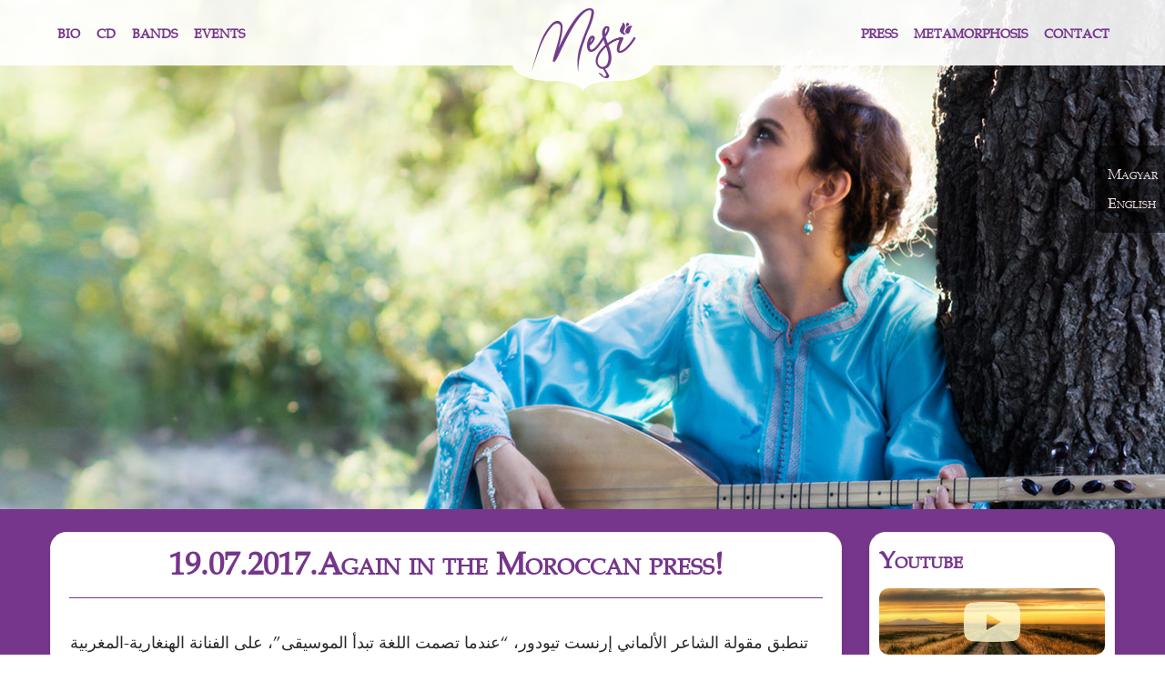

--- FILE ---
content_type: text/html; charset=UTF-8
request_url: https://guessousmajdamaria.hu/en/2017-07-19-ujra-marokkoi-sajtoban/
body_size: 14713
content:
<!doctype html>
<html lang="en-US" class="no-js">
	<head><meta charset="UTF-8"><script>if(navigator.userAgent.match(/MSIE|Internet Explorer/i)||navigator.userAgent.match(/Trident\/7\..*?rv:11/i)){var href=document.location.href;if(!href.match(/[?&]nowprocket/)){if(href.indexOf("?")==-1){if(href.indexOf("#")==-1){document.location.href=href+"?nowprocket=1"}else{document.location.href=href.replace("#","?nowprocket=1#")}}else{if(href.indexOf("#")==-1){document.location.href=href+"&nowprocket=1"}else{document.location.href=href.replace("#","&nowprocket=1#")}}}}</script><script>(()=>{class RocketLazyLoadScripts{constructor(){this.v="2.0.4",this.userEvents=["keydown","keyup","mousedown","mouseup","mousemove","mouseover","mouseout","touchmove","touchstart","touchend","touchcancel","wheel","click","dblclick","input"],this.attributeEvents=["onblur","onclick","oncontextmenu","ondblclick","onfocus","onmousedown","onmouseenter","onmouseleave","onmousemove","onmouseout","onmouseover","onmouseup","onmousewheel","onscroll","onsubmit"]}async t(){this.i(),this.o(),/iP(ad|hone)/.test(navigator.userAgent)&&this.h(),this.u(),this.l(this),this.m(),this.k(this),this.p(this),this._(),await Promise.all([this.R(),this.L()]),this.lastBreath=Date.now(),this.S(this),this.P(),this.D(),this.O(),this.M(),await this.C(this.delayedScripts.normal),await this.C(this.delayedScripts.defer),await this.C(this.delayedScripts.async),await this.T(),await this.F(),await this.j(),await this.A(),window.dispatchEvent(new Event("rocket-allScriptsLoaded")),this.everythingLoaded=!0,this.lastTouchEnd&&await new Promise(t=>setTimeout(t,500-Date.now()+this.lastTouchEnd)),this.I(),this.H(),this.U(),this.W()}i(){this.CSPIssue=sessionStorage.getItem("rocketCSPIssue"),document.addEventListener("securitypolicyviolation",t=>{this.CSPIssue||"script-src-elem"!==t.violatedDirective||"data"!==t.blockedURI||(this.CSPIssue=!0,sessionStorage.setItem("rocketCSPIssue",!0))},{isRocket:!0})}o(){window.addEventListener("pageshow",t=>{this.persisted=t.persisted,this.realWindowLoadedFired=!0},{isRocket:!0}),window.addEventListener("pagehide",()=>{this.onFirstUserAction=null},{isRocket:!0})}h(){let t;function e(e){t=e}window.addEventListener("touchstart",e,{isRocket:!0}),window.addEventListener("touchend",function i(o){o.changedTouches[0]&&t.changedTouches[0]&&Math.abs(o.changedTouches[0].pageX-t.changedTouches[0].pageX)<10&&Math.abs(o.changedTouches[0].pageY-t.changedTouches[0].pageY)<10&&o.timeStamp-t.timeStamp<200&&(window.removeEventListener("touchstart",e,{isRocket:!0}),window.removeEventListener("touchend",i,{isRocket:!0}),"INPUT"===o.target.tagName&&"text"===o.target.type||(o.target.dispatchEvent(new TouchEvent("touchend",{target:o.target,bubbles:!0})),o.target.dispatchEvent(new MouseEvent("mouseover",{target:o.target,bubbles:!0})),o.target.dispatchEvent(new PointerEvent("click",{target:o.target,bubbles:!0,cancelable:!0,detail:1,clientX:o.changedTouches[0].clientX,clientY:o.changedTouches[0].clientY})),event.preventDefault()))},{isRocket:!0})}q(t){this.userActionTriggered||("mousemove"!==t.type||this.firstMousemoveIgnored?"keyup"===t.type||"mouseover"===t.type||"mouseout"===t.type||(this.userActionTriggered=!0,this.onFirstUserAction&&this.onFirstUserAction()):this.firstMousemoveIgnored=!0),"click"===t.type&&t.preventDefault(),t.stopPropagation(),t.stopImmediatePropagation(),"touchstart"===this.lastEvent&&"touchend"===t.type&&(this.lastTouchEnd=Date.now()),"click"===t.type&&(this.lastTouchEnd=0),this.lastEvent=t.type,t.composedPath&&t.composedPath()[0].getRootNode()instanceof ShadowRoot&&(t.rocketTarget=t.composedPath()[0]),this.savedUserEvents.push(t)}u(){this.savedUserEvents=[],this.userEventHandler=this.q.bind(this),this.userEvents.forEach(t=>window.addEventListener(t,this.userEventHandler,{passive:!1,isRocket:!0})),document.addEventListener("visibilitychange",this.userEventHandler,{isRocket:!0})}U(){this.userEvents.forEach(t=>window.removeEventListener(t,this.userEventHandler,{passive:!1,isRocket:!0})),document.removeEventListener("visibilitychange",this.userEventHandler,{isRocket:!0}),this.savedUserEvents.forEach(t=>{(t.rocketTarget||t.target).dispatchEvent(new window[t.constructor.name](t.type,t))})}m(){const t="return false",e=Array.from(this.attributeEvents,t=>"data-rocket-"+t),i="["+this.attributeEvents.join("],[")+"]",o="[data-rocket-"+this.attributeEvents.join("],[data-rocket-")+"]",s=(e,i,o)=>{o&&o!==t&&(e.setAttribute("data-rocket-"+i,o),e["rocket"+i]=new Function("event",o),e.setAttribute(i,t))};new MutationObserver(t=>{for(const n of t)"attributes"===n.type&&(n.attributeName.startsWith("data-rocket-")||this.everythingLoaded?n.attributeName.startsWith("data-rocket-")&&this.everythingLoaded&&this.N(n.target,n.attributeName.substring(12)):s(n.target,n.attributeName,n.target.getAttribute(n.attributeName))),"childList"===n.type&&n.addedNodes.forEach(t=>{if(t.nodeType===Node.ELEMENT_NODE)if(this.everythingLoaded)for(const i of[t,...t.querySelectorAll(o)])for(const t of i.getAttributeNames())e.includes(t)&&this.N(i,t.substring(12));else for(const e of[t,...t.querySelectorAll(i)])for(const t of e.getAttributeNames())this.attributeEvents.includes(t)&&s(e,t,e.getAttribute(t))})}).observe(document,{subtree:!0,childList:!0,attributeFilter:[...this.attributeEvents,...e]})}I(){this.attributeEvents.forEach(t=>{document.querySelectorAll("[data-rocket-"+t+"]").forEach(e=>{this.N(e,t)})})}N(t,e){const i=t.getAttribute("data-rocket-"+e);i&&(t.setAttribute(e,i),t.removeAttribute("data-rocket-"+e))}k(t){Object.defineProperty(HTMLElement.prototype,"onclick",{get(){return this.rocketonclick||null},set(e){this.rocketonclick=e,this.setAttribute(t.everythingLoaded?"onclick":"data-rocket-onclick","this.rocketonclick(event)")}})}S(t){function e(e,i){let o=e[i];e[i]=null,Object.defineProperty(e,i,{get:()=>o,set(s){t.everythingLoaded?o=s:e["rocket"+i]=o=s}})}e(document,"onreadystatechange"),e(window,"onload"),e(window,"onpageshow");try{Object.defineProperty(document,"readyState",{get:()=>t.rocketReadyState,set(e){t.rocketReadyState=e},configurable:!0}),document.readyState="loading"}catch(t){console.log("WPRocket DJE readyState conflict, bypassing")}}l(t){this.originalAddEventListener=EventTarget.prototype.addEventListener,this.originalRemoveEventListener=EventTarget.prototype.removeEventListener,this.savedEventListeners=[],EventTarget.prototype.addEventListener=function(e,i,o){o&&o.isRocket||!t.B(e,this)&&!t.userEvents.includes(e)||t.B(e,this)&&!t.userActionTriggered||e.startsWith("rocket-")||t.everythingLoaded?t.originalAddEventListener.call(this,e,i,o):(t.savedEventListeners.push({target:this,remove:!1,type:e,func:i,options:o}),"mouseenter"!==e&&"mouseleave"!==e||t.originalAddEventListener.call(this,e,t.savedUserEvents.push,o))},EventTarget.prototype.removeEventListener=function(e,i,o){o&&o.isRocket||!t.B(e,this)&&!t.userEvents.includes(e)||t.B(e,this)&&!t.userActionTriggered||e.startsWith("rocket-")||t.everythingLoaded?t.originalRemoveEventListener.call(this,e,i,o):t.savedEventListeners.push({target:this,remove:!0,type:e,func:i,options:o})}}J(t,e){this.savedEventListeners=this.savedEventListeners.filter(i=>{let o=i.type,s=i.target||window;return e!==o||t!==s||(this.B(o,s)&&(i.type="rocket-"+o),this.$(i),!1)})}H(){EventTarget.prototype.addEventListener=this.originalAddEventListener,EventTarget.prototype.removeEventListener=this.originalRemoveEventListener,this.savedEventListeners.forEach(t=>this.$(t))}$(t){t.remove?this.originalRemoveEventListener.call(t.target,t.type,t.func,t.options):this.originalAddEventListener.call(t.target,t.type,t.func,t.options)}p(t){let e;function i(e){return t.everythingLoaded?e:e.split(" ").map(t=>"load"===t||t.startsWith("load.")?"rocket-jquery-load":t).join(" ")}function o(o){function s(e){const s=o.fn[e];o.fn[e]=o.fn.init.prototype[e]=function(){return this[0]===window&&t.userActionTriggered&&("string"==typeof arguments[0]||arguments[0]instanceof String?arguments[0]=i(arguments[0]):"object"==typeof arguments[0]&&Object.keys(arguments[0]).forEach(t=>{const e=arguments[0][t];delete arguments[0][t],arguments[0][i(t)]=e})),s.apply(this,arguments),this}}if(o&&o.fn&&!t.allJQueries.includes(o)){const e={DOMContentLoaded:[],"rocket-DOMContentLoaded":[]};for(const t in e)document.addEventListener(t,()=>{e[t].forEach(t=>t())},{isRocket:!0});o.fn.ready=o.fn.init.prototype.ready=function(i){function s(){parseInt(o.fn.jquery)>2?setTimeout(()=>i.bind(document)(o)):i.bind(document)(o)}return"function"==typeof i&&(t.realDomReadyFired?!t.userActionTriggered||t.fauxDomReadyFired?s():e["rocket-DOMContentLoaded"].push(s):e.DOMContentLoaded.push(s)),o([])},s("on"),s("one"),s("off"),t.allJQueries.push(o)}e=o}t.allJQueries=[],o(window.jQuery),Object.defineProperty(window,"jQuery",{get:()=>e,set(t){o(t)}})}P(){const t=new Map;document.write=document.writeln=function(e){const i=document.currentScript,o=document.createRange(),s=i.parentElement;let n=t.get(i);void 0===n&&(n=i.nextSibling,t.set(i,n));const c=document.createDocumentFragment();o.setStart(c,0),c.appendChild(o.createContextualFragment(e)),s.insertBefore(c,n)}}async R(){return new Promise(t=>{this.userActionTriggered?t():this.onFirstUserAction=t})}async L(){return new Promise(t=>{document.addEventListener("DOMContentLoaded",()=>{this.realDomReadyFired=!0,t()},{isRocket:!0})})}async j(){return this.realWindowLoadedFired?Promise.resolve():new Promise(t=>{window.addEventListener("load",t,{isRocket:!0})})}M(){this.pendingScripts=[];this.scriptsMutationObserver=new MutationObserver(t=>{for(const e of t)e.addedNodes.forEach(t=>{"SCRIPT"!==t.tagName||t.noModule||t.isWPRocket||this.pendingScripts.push({script:t,promise:new Promise(e=>{const i=()=>{const i=this.pendingScripts.findIndex(e=>e.script===t);i>=0&&this.pendingScripts.splice(i,1),e()};t.addEventListener("load",i,{isRocket:!0}),t.addEventListener("error",i,{isRocket:!0}),setTimeout(i,1e3)})})})}),this.scriptsMutationObserver.observe(document,{childList:!0,subtree:!0})}async F(){await this.X(),this.pendingScripts.length?(await this.pendingScripts[0].promise,await this.F()):this.scriptsMutationObserver.disconnect()}D(){this.delayedScripts={normal:[],async:[],defer:[]},document.querySelectorAll("script[type$=rocketlazyloadscript]").forEach(t=>{t.hasAttribute("data-rocket-src")?t.hasAttribute("async")&&!1!==t.async?this.delayedScripts.async.push(t):t.hasAttribute("defer")&&!1!==t.defer||"module"===t.getAttribute("data-rocket-type")?this.delayedScripts.defer.push(t):this.delayedScripts.normal.push(t):this.delayedScripts.normal.push(t)})}async _(){await this.L();let t=[];document.querySelectorAll("script[type$=rocketlazyloadscript][data-rocket-src]").forEach(e=>{let i=e.getAttribute("data-rocket-src");if(i&&!i.startsWith("data:")){i.startsWith("//")&&(i=location.protocol+i);try{const o=new URL(i).origin;o!==location.origin&&t.push({src:o,crossOrigin:e.crossOrigin||"module"===e.getAttribute("data-rocket-type")})}catch(t){}}}),t=[...new Map(t.map(t=>[JSON.stringify(t),t])).values()],this.Y(t,"preconnect")}async G(t){if(await this.K(),!0!==t.noModule||!("noModule"in HTMLScriptElement.prototype))return new Promise(e=>{let i;function o(){(i||t).setAttribute("data-rocket-status","executed"),e()}try{if(navigator.userAgent.includes("Firefox/")||""===navigator.vendor||this.CSPIssue)i=document.createElement("script"),[...t.attributes].forEach(t=>{let e=t.nodeName;"type"!==e&&("data-rocket-type"===e&&(e="type"),"data-rocket-src"===e&&(e="src"),i.setAttribute(e,t.nodeValue))}),t.text&&(i.text=t.text),t.nonce&&(i.nonce=t.nonce),i.hasAttribute("src")?(i.addEventListener("load",o,{isRocket:!0}),i.addEventListener("error",()=>{i.setAttribute("data-rocket-status","failed-network"),e()},{isRocket:!0}),setTimeout(()=>{i.isConnected||e()},1)):(i.text=t.text,o()),i.isWPRocket=!0,t.parentNode.replaceChild(i,t);else{const i=t.getAttribute("data-rocket-type"),s=t.getAttribute("data-rocket-src");i?(t.type=i,t.removeAttribute("data-rocket-type")):t.removeAttribute("type"),t.addEventListener("load",o,{isRocket:!0}),t.addEventListener("error",i=>{this.CSPIssue&&i.target.src.startsWith("data:")?(console.log("WPRocket: CSP fallback activated"),t.removeAttribute("src"),this.G(t).then(e)):(t.setAttribute("data-rocket-status","failed-network"),e())},{isRocket:!0}),s?(t.fetchPriority="high",t.removeAttribute("data-rocket-src"),t.src=s):t.src="data:text/javascript;base64,"+window.btoa(unescape(encodeURIComponent(t.text)))}}catch(i){t.setAttribute("data-rocket-status","failed-transform"),e()}});t.setAttribute("data-rocket-status","skipped")}async C(t){const e=t.shift();return e?(e.isConnected&&await this.G(e),this.C(t)):Promise.resolve()}O(){this.Y([...this.delayedScripts.normal,...this.delayedScripts.defer,...this.delayedScripts.async],"preload")}Y(t,e){this.trash=this.trash||[];let i=!0;var o=document.createDocumentFragment();t.forEach(t=>{const s=t.getAttribute&&t.getAttribute("data-rocket-src")||t.src;if(s&&!s.startsWith("data:")){const n=document.createElement("link");n.href=s,n.rel=e,"preconnect"!==e&&(n.as="script",n.fetchPriority=i?"high":"low"),t.getAttribute&&"module"===t.getAttribute("data-rocket-type")&&(n.crossOrigin=!0),t.crossOrigin&&(n.crossOrigin=t.crossOrigin),t.integrity&&(n.integrity=t.integrity),t.nonce&&(n.nonce=t.nonce),o.appendChild(n),this.trash.push(n),i=!1}}),document.head.appendChild(o)}W(){this.trash.forEach(t=>t.remove())}async T(){try{document.readyState="interactive"}catch(t){}this.fauxDomReadyFired=!0;try{await this.K(),this.J(document,"readystatechange"),document.dispatchEvent(new Event("rocket-readystatechange")),await this.K(),document.rocketonreadystatechange&&document.rocketonreadystatechange(),await this.K(),this.J(document,"DOMContentLoaded"),document.dispatchEvent(new Event("rocket-DOMContentLoaded")),await this.K(),this.J(window,"DOMContentLoaded"),window.dispatchEvent(new Event("rocket-DOMContentLoaded"))}catch(t){console.error(t)}}async A(){try{document.readyState="complete"}catch(t){}try{await this.K(),this.J(document,"readystatechange"),document.dispatchEvent(new Event("rocket-readystatechange")),await this.K(),document.rocketonreadystatechange&&document.rocketonreadystatechange(),await this.K(),this.J(window,"load"),window.dispatchEvent(new Event("rocket-load")),await this.K(),window.rocketonload&&window.rocketonload(),await this.K(),this.allJQueries.forEach(t=>t(window).trigger("rocket-jquery-load")),await this.K(),this.J(window,"pageshow");const t=new Event("rocket-pageshow");t.persisted=this.persisted,window.dispatchEvent(t),await this.K(),window.rocketonpageshow&&window.rocketonpageshow({persisted:this.persisted})}catch(t){console.error(t)}}async K(){Date.now()-this.lastBreath>45&&(await this.X(),this.lastBreath=Date.now())}async X(){return document.hidden?new Promise(t=>setTimeout(t)):new Promise(t=>requestAnimationFrame(t))}B(t,e){return e===document&&"readystatechange"===t||(e===document&&"DOMContentLoaded"===t||(e===window&&"DOMContentLoaded"===t||(e===window&&"load"===t||e===window&&"pageshow"===t)))}static run(){(new RocketLazyLoadScripts).t()}}RocketLazyLoadScripts.run()})();</script>
		
		

		<link href="//www.google-analytics.com" rel="dns-prefetch">
        <link href="https://guessousmajdamaria.hu/wp-content/themes/guessousmajdamaria/img/icons/favicon.ico" rel="shortcut icon">
        <link href="https://guessousmajdamaria.hu/wp-content/themes/guessousmajdamaria/img/icons/touch.png" rel="apple-touch-icon-precomposed">

		<meta http-equiv="X-UA-Compatible" content="IE=edge,chrome=1">
		<meta name="viewport" content="width=device-width,initial-scale=1.0">
		
		<meta name='robots' content='index, follow, max-image-preview:large, max-snippet:-1, max-video-preview:-1' />

	<!-- This site is optimized with the Yoast SEO Premium plugin v26.9 (Yoast SEO v26.9) - https://yoast.com/product/yoast-seo-premium-wordpress/ -->
	<title>19.07.2017.Again in the Moroccan press! - Guessous Majda Mária</title>
	<link rel="canonical" href="https://guessousmajdamaria.hu/2017-07-19-ujra-marokkoi-sajtoban/" />
	<meta property="og:locale" content="en_US" />
	<meta property="og:type" content="article" />
	<meta property="og:title" content="[:hu]2017.07.19.Újra a marokkói sajtóban![:en]19.07.2017.Again in the Moroccan press![:] - Guessous Majda Mária" />
	<meta property="og:description" content="تنطبق مقولة الشاعر الألماني إرنست تيودور، “عندما تصمت اللغة تبدأ الموسيقى”، على الفنانة الهنغارية-المغربية مجدة مرية جسوس .." />
	<meta property="og:url" content="https://guessousmajdamaria.hu/2017-07-19-ujra-marokkoi-sajtoban/" />
	<meta property="og:site_name" content="Guessous Majda Mária" />
	<meta property="article:published_time" content="2017-08-02T21:08:17+00:00" />
	<meta name="author" content="tolvajsanyi" />
	<meta name="twitter:card" content="summary_large_image" />
	<meta name="twitter:label1" content="Written by" />
	<meta name="twitter:data1" content="tolvajsanyi" />
	<meta name="twitter:label2" content="Est. reading time" />
	<meta name="twitter:data2" content="1 minute" />
	<script type="application/ld+json" class="yoast-schema-graph">{"@context":"https://schema.org","@graph":[{"@type":"Article","@id":"https://guessousmajdamaria.hu/2017-07-19-ujra-marokkoi-sajtoban/#article","isPartOf":{"@id":"https://guessousmajdamaria.hu/2017-07-19-ujra-marokkoi-sajtoban/"},"author":{"name":"tolvajsanyi","@id":"https://guessousmajdamaria.hu/#/schema/person/e6ed8f955442e9be1f7e8c0e3918a466"},"headline":"19.07.2017.Again in the Moroccan press!","datePublished":"2017-08-02T21:08:17+00:00","mainEntityOfPage":{"@id":"https://guessousmajdamaria.hu/2017-07-19-ujra-marokkoi-sajtoban/"},"wordCount":177,"commentCount":0,"articleSection":["Egyéb kategória"],"inLanguage":"en-US"},{"@type":"WebPage","@id":"https://guessousmajdamaria.hu/2017-07-19-ujra-marokkoi-sajtoban/","url":"https://guessousmajdamaria.hu/2017-07-19-ujra-marokkoi-sajtoban/","name":"[:hu]2017.07.19.Újra a marokkói sajtóban![:en]19.07.2017.Again in the Moroccan press![:] - Guessous Majda Mária","isPartOf":{"@id":"https://guessousmajdamaria.hu/#website"},"datePublished":"2017-08-02T21:08:17+00:00","author":{"@id":"https://guessousmajdamaria.hu/#/schema/person/e6ed8f955442e9be1f7e8c0e3918a466"},"inLanguage":"en-US","potentialAction":[{"@type":"ReadAction","target":["https://guessousmajdamaria.hu/2017-07-19-ujra-marokkoi-sajtoban/"]}]},{"@type":"WebSite","@id":"https://guessousmajdamaria.hu/#website","url":"https://guessousmajdamaria.hu/","name":"Guessous Majda Mária","description":"Egy újabb WordPress honlap","potentialAction":[{"@type":"SearchAction","target":{"@type":"EntryPoint","urlTemplate":"https://guessousmajdamaria.hu/?s={search_term_string}"},"query-input":{"@type":"PropertyValueSpecification","valueRequired":true,"valueName":"search_term_string"}}],"inLanguage":"en-US"},{"@type":"Person","@id":"https://guessousmajdamaria.hu/#/schema/person/e6ed8f955442e9be1f7e8c0e3918a466","name":"tolvajsanyi","image":{"@type":"ImageObject","inLanguage":"en-US","@id":"https://guessousmajdamaria.hu/#/schema/person/image/","url":"https://secure.gravatar.com/avatar/608668e609739e0a046b56f752aceac39fae86b2586815443bcf44b688b9d524?s=96&d=mm&r=g","contentUrl":"https://secure.gravatar.com/avatar/608668e609739e0a046b56f752aceac39fae86b2586815443bcf44b688b9d524?s=96&d=mm&r=g","caption":"tolvajsanyi"},"sameAs":["https://guessousmajdamaria.hu"]}]}</script>
	<!-- / Yoast SEO Premium plugin. -->



<link rel="alternate" title="oEmbed (JSON)" type="application/json+oembed" href="https://guessousmajdamaria.hu/en/wp-json/oembed/1.0/embed?url=https%3A%2F%2Fguessousmajdamaria.hu%2Fen%2F2017-07-19-ujra-marokkoi-sajtoban%2F" />
<link rel="alternate" title="oEmbed (XML)" type="text/xml+oembed" href="https://guessousmajdamaria.hu/en/wp-json/oembed/1.0/embed?url=https%3A%2F%2Fguessousmajdamaria.hu%2Fen%2F2017-07-19-ujra-marokkoi-sajtoban%2F&#038;format=xml" />
<style id='wp-img-auto-sizes-contain-inline-css' type='text/css'>
img:is([sizes=auto i],[sizes^="auto," i]){contain-intrinsic-size:3000px 1500px}
/*# sourceURL=wp-img-auto-sizes-contain-inline-css */
</style>
<style id='wp-emoji-styles-inline-css' type='text/css'>

	img.wp-smiley, img.emoji {
		display: inline !important;
		border: none !important;
		box-shadow: none !important;
		height: 1em !important;
		width: 1em !important;
		margin: 0 0.07em !important;
		vertical-align: -0.1em !important;
		background: none !important;
		padding: 0 !important;
	}
/*# sourceURL=wp-emoji-styles-inline-css */
</style>
<style id='wp-block-library-inline-css' type='text/css'>
:root{--wp-block-synced-color:#7a00df;--wp-block-synced-color--rgb:122,0,223;--wp-bound-block-color:var(--wp-block-synced-color);--wp-editor-canvas-background:#ddd;--wp-admin-theme-color:#007cba;--wp-admin-theme-color--rgb:0,124,186;--wp-admin-theme-color-darker-10:#006ba1;--wp-admin-theme-color-darker-10--rgb:0,107,160.5;--wp-admin-theme-color-darker-20:#005a87;--wp-admin-theme-color-darker-20--rgb:0,90,135;--wp-admin-border-width-focus:2px}@media (min-resolution:192dpi){:root{--wp-admin-border-width-focus:1.5px}}.wp-element-button{cursor:pointer}:root .has-very-light-gray-background-color{background-color:#eee}:root .has-very-dark-gray-background-color{background-color:#313131}:root .has-very-light-gray-color{color:#eee}:root .has-very-dark-gray-color{color:#313131}:root .has-vivid-green-cyan-to-vivid-cyan-blue-gradient-background{background:linear-gradient(135deg,#00d084,#0693e3)}:root .has-purple-crush-gradient-background{background:linear-gradient(135deg,#34e2e4,#4721fb 50%,#ab1dfe)}:root .has-hazy-dawn-gradient-background{background:linear-gradient(135deg,#faaca8,#dad0ec)}:root .has-subdued-olive-gradient-background{background:linear-gradient(135deg,#fafae1,#67a671)}:root .has-atomic-cream-gradient-background{background:linear-gradient(135deg,#fdd79a,#004a59)}:root .has-nightshade-gradient-background{background:linear-gradient(135deg,#330968,#31cdcf)}:root .has-midnight-gradient-background{background:linear-gradient(135deg,#020381,#2874fc)}:root{--wp--preset--font-size--normal:16px;--wp--preset--font-size--huge:42px}.has-regular-font-size{font-size:1em}.has-larger-font-size{font-size:2.625em}.has-normal-font-size{font-size:var(--wp--preset--font-size--normal)}.has-huge-font-size{font-size:var(--wp--preset--font-size--huge)}.has-text-align-center{text-align:center}.has-text-align-left{text-align:left}.has-text-align-right{text-align:right}.has-fit-text{white-space:nowrap!important}#end-resizable-editor-section{display:none}.aligncenter{clear:both}.items-justified-left{justify-content:flex-start}.items-justified-center{justify-content:center}.items-justified-right{justify-content:flex-end}.items-justified-space-between{justify-content:space-between}.screen-reader-text{border:0;clip-path:inset(50%);height:1px;margin:-1px;overflow:hidden;padding:0;position:absolute;width:1px;word-wrap:normal!important}.screen-reader-text:focus{background-color:#ddd;clip-path:none;color:#444;display:block;font-size:1em;height:auto;left:5px;line-height:normal;padding:15px 23px 14px;text-decoration:none;top:5px;width:auto;z-index:100000}html :where(.has-border-color){border-style:solid}html :where([style*=border-top-color]){border-top-style:solid}html :where([style*=border-right-color]){border-right-style:solid}html :where([style*=border-bottom-color]){border-bottom-style:solid}html :where([style*=border-left-color]){border-left-style:solid}html :where([style*=border-width]){border-style:solid}html :where([style*=border-top-width]){border-top-style:solid}html :where([style*=border-right-width]){border-right-style:solid}html :where([style*=border-bottom-width]){border-bottom-style:solid}html :where([style*=border-left-width]){border-left-style:solid}html :where(img[class*=wp-image-]){height:auto;max-width:100%}:where(figure){margin:0 0 1em}html :where(.is-position-sticky){--wp-admin--admin-bar--position-offset:var(--wp-admin--admin-bar--height,0px)}@media screen and (max-width:600px){html :where(.is-position-sticky){--wp-admin--admin-bar--position-offset:0px}}
/*wp_block_styles_on_demand_placeholder:698239f8d2c14*/
/*# sourceURL=wp-block-library-inline-css */
</style>
<style id='classic-theme-styles-inline-css' type='text/css'>
/*! This file is auto-generated */
.wp-block-button__link{color:#fff;background-color:#32373c;border-radius:9999px;box-shadow:none;text-decoration:none;padding:calc(.667em + 2px) calc(1.333em + 2px);font-size:1.125em}.wp-block-file__button{background:#32373c;color:#fff;text-decoration:none}
/*# sourceURL=/wp-includes/css/classic-themes.min.css */
</style>
<link data-minify="1" rel='stylesheet' id='responsive-lightbox-nivo_lightbox-css-css' href='https://guessousmajdamaria.hu/wp-content/cache/min/1/wp-content/plugins/responsive-lightbox-lite/assets/nivo-lightbox/nivo-lightbox.css?ver=1769010944' media='all' />
<link data-minify="1" rel='stylesheet' id='responsive-lightbox-nivo_lightbox-css-d-css' href='https://guessousmajdamaria.hu/wp-content/cache/min/1/wp-content/plugins/responsive-lightbox-lite/assets/nivo-lightbox/themes/default/default.css?ver=1769010944' media='all' />
<link data-minify="1" rel='stylesheet' id='normalize-css' href='https://guessousmajdamaria.hu/wp-content/cache/min/1/wp-content/themes/guessousmajdamaria/normalize.css?ver=1769010944' media='all' />
<link data-minify="1" rel='stylesheet' id='bootstrapgrid-css' href='https://guessousmajdamaria.hu/wp-content/cache/min/1/wp-content/themes/guessousmajdamaria/css/grid.css?ver=1769010944' media='all' />
<link data-minify="1" rel='stylesheet' id='fontawesome-css' href='https://guessousmajdamaria.hu/wp-content/cache/min/1/wp-content/themes/guessousmajdamaria/css/all.min.css?ver=1769010944' media='all' />
<link data-minify="1" rel='stylesheet' id='html5blank-css' href='https://guessousmajdamaria.hu/wp-content/cache/min/1/wp-content/themes/guessousmajdamaria/style.css?ver=1769010944' media='all' />
<link rel='stylesheet' id='scss-css' href='https://guessousmajdamaria.hu/wp-content/cache/busting/1/sccss.css?ver=1769010944' media='all' />
<script type="rocketlazyloadscript" data-rocket-type="text/javascript" data-rocket-src="https://guessousmajdamaria.hu/wp-includes/js/jquery/jquery.min.js?ver=3.7.1" id="jquery-core-js"></script>
<script type="rocketlazyloadscript" data-rocket-type="text/javascript" data-rocket-src="https://guessousmajdamaria.hu/wp-includes/js/jquery/jquery-migrate.min.js?ver=3.4.1" id="jquery-migrate-js"></script>
<script type="rocketlazyloadscript" data-rocket-type="text/javascript" data-rocket-src="https://guessousmajdamaria.hu/wp-content/plugins/responsive-lightbox-lite/assets/nivo-lightbox/nivo-lightbox.min.js?ver=6.9" id="responsive-lightbox-nivo_lightbox-js"></script>
<script type="text/javascript" id="responsive-lightbox-lite-script-js-extra">
/* <![CDATA[ */
var rllArgs = {"script":"nivo_lightbox","selector":"lightbox","custom_events":""};
//# sourceURL=responsive-lightbox-lite-script-js-extra
/* ]]> */
</script>
<script type="rocketlazyloadscript" data-minify="1" data-rocket-type="text/javascript" data-rocket-src="https://guessousmajdamaria.hu/wp-content/cache/min/1/wp-content/plugins/responsive-lightbox-lite/assets/inc/script.js?ver=1769010944" id="responsive-lightbox-lite-script-js"></script>
<link rel="https://api.w.org/" href="https://guessousmajdamaria.hu/en/wp-json/" /><link rel="alternate" title="JSON" type="application/json" href="https://guessousmajdamaria.hu/en/wp-json/wp/v2/posts/1827" /><meta name="generator" content="qTranslate-XT 3.12.1" />
<link hreflang="x-default" href="https://guessousmajdamaria.hu/2017-07-19-ujra-marokkoi-sajtoban/" rel="alternate" />
<link hreflang="hu" href="https://guessousmajdamaria.hu/2017-07-19-ujra-marokkoi-sajtoban/" rel="alternate" />
<link hreflang="en" href="https://guessousmajdamaria.hu/en/2017-07-19-ujra-marokkoi-sajtoban/" rel="alternate" />
<meta name="generator" content="Powered by Slider Revolution 6.7.40 - responsive, Mobile-Friendly Slider Plugin for WordPress with comfortable drag and drop interface." />
<script type="rocketlazyloadscript">function setREVStartSize(e){
			//window.requestAnimationFrame(function() {
				window.RSIW = window.RSIW===undefined ? window.innerWidth : window.RSIW;
				window.RSIH = window.RSIH===undefined ? window.innerHeight : window.RSIH;
				try {
					var pw = document.getElementById(e.c).parentNode.offsetWidth,
						newh;
					pw = pw===0 || isNaN(pw) || (e.l=="fullwidth" || e.layout=="fullwidth") ? window.RSIW : pw;
					e.tabw = e.tabw===undefined ? 0 : parseInt(e.tabw);
					e.thumbw = e.thumbw===undefined ? 0 : parseInt(e.thumbw);
					e.tabh = e.tabh===undefined ? 0 : parseInt(e.tabh);
					e.thumbh = e.thumbh===undefined ? 0 : parseInt(e.thumbh);
					e.tabhide = e.tabhide===undefined ? 0 : parseInt(e.tabhide);
					e.thumbhide = e.thumbhide===undefined ? 0 : parseInt(e.thumbhide);
					e.mh = e.mh===undefined || e.mh=="" || e.mh==="auto" ? 0 : parseInt(e.mh,0);
					if(e.layout==="fullscreen" || e.l==="fullscreen")
						newh = Math.max(e.mh,window.RSIH);
					else{
						e.gw = Array.isArray(e.gw) ? e.gw : [e.gw];
						for (var i in e.rl) if (e.gw[i]===undefined || e.gw[i]===0) e.gw[i] = e.gw[i-1];
						e.gh = e.el===undefined || e.el==="" || (Array.isArray(e.el) && e.el.length==0)? e.gh : e.el;
						e.gh = Array.isArray(e.gh) ? e.gh : [e.gh];
						for (var i in e.rl) if (e.gh[i]===undefined || e.gh[i]===0) e.gh[i] = e.gh[i-1];
											
						var nl = new Array(e.rl.length),
							ix = 0,
							sl;
						e.tabw = e.tabhide>=pw ? 0 : e.tabw;
						e.thumbw = e.thumbhide>=pw ? 0 : e.thumbw;
						e.tabh = e.tabhide>=pw ? 0 : e.tabh;
						e.thumbh = e.thumbhide>=pw ? 0 : e.thumbh;
						for (var i in e.rl) nl[i] = e.rl[i]<window.RSIW ? 0 : e.rl[i];
						sl = nl[0];
						for (var i in nl) if (sl>nl[i] && nl[i]>0) { sl = nl[i]; ix=i;}
						var m = pw>(e.gw[ix]+e.tabw+e.thumbw) ? 1 : (pw-(e.tabw+e.thumbw)) / (e.gw[ix]);
						newh =  (e.gh[ix] * m) + (e.tabh + e.thumbh);
					}
					var el = document.getElementById(e.c);
					if (el!==null && el) el.style.height = newh+"px";
					el = document.getElementById(e.c+"_wrapper");
					if (el!==null && el) {
						el.style.height = newh+"px";
						el.style.display = "block";
					}
				} catch(e){
					console.log("Failure at Presize of Slider:" + e)
				}
			//});
		  };</script>
<style id="sccss"></style>
		<!--<script type="rocketlazyloadscript" data-rocket-src="https://kit.fontawesome.com/d243fa98ca.js" crossorigin="anonymous"></script>-->
		
		<!-- Google tag (gtag.js) -->
		<script type="rocketlazyloadscript" async data-rocket-src="https://www.googletagmanager.com/gtag/js?id=G-K8NQ4M9F9N"></script>
		<script type="rocketlazyloadscript">
		window.dataLayer = window.dataLayer || [];
		function gtag(){dataLayer.push(arguments);}
		gtag('js', new Date());

		gtag('config', 'G-K8NQ4M9F9N');
		</script>

	<meta name="generator" content="WP Rocket 3.20.3" data-wpr-features="wpr_delay_js wpr_minify_js wpr_minify_css wpr_preload_links wpr_desktop" /></head>
	<body data-rsssl=1 class="wp-singular post-template-default single single-post postid-1827 single-format-standard wp-theme-guessousmajdamaria 2017-07-19-ujra-marokkoi-sajtoban en">

		<div data-rocket-location-hash="29ccf98f054896b6f93ec33686d41ce1" id="fb-root"></div>
		<script type="rocketlazyloadscript" async defer crossorigin="anonymous" data-rocket-src="https://connect.facebook.net/hu_HU/sdk.js#xfbml=1&version=v15.0&appId=417767813887733&autoLogAppEvents=1" nonce="CmH9lOiC"></script>
	
		<div data-rocket-location-hash="ced0e1f40cc4adddfd6bca55336591ba" id="LangSelector">
			
<ul class="language-chooser language-chooser-text qtranxs_language_chooser" id="qtranslate-chooser">
<li class="lang-hu"><a href="https://guessousmajdamaria.hu/hu/2017-07-19-ujra-marokkoi-sajtoban/" title="Magyar (hu)" class="qtranxs_text qtranxs_text_hu"><span>Magyar</span></a></li>
<li class="lang-en active"><a href="https://guessousmajdamaria.hu/en/2017-07-19-ujra-marokkoi-sajtoban/" title="English (en)" class="qtranxs_text qtranxs_text_en"><span>English</span></a></li>
</ul><div data-rocket-location-hash="92f09216e0325dc4b336ed8bb10b7765" class="qtranxs_widget_end"></div>
		</div>
		<div data-rocket-location-hash="4c0bf78c47c78da60d59ccfd9f86e974" class="wrapper">
			<div data-rocket-location-hash="a46e48ee165a193c89e8e07b5d17d102" class="logo nonwide">
				<a href="https://guessousmajdamaria.hu/en">
					<img src="https://guessousmajdamaria.hu/wp-content/themes/guessousmajdamaria/img/logo2022.png" alt="Logo" class="logo-img">
				</a>
			</div>
			<section data-rocket-location-hash="91542603fb0e41e8b5fe7ace63acd6e4" class="MesiIdezet container nonwide">
				<div data-rocket-location-hash="ed432b8d9ce18d859f8557ab72bc22cc" class="grid">
									</div>
				<button id="mainMobileMenu">Menü</button>
			</section>
			<header data-rocket-location-hash="80325ac72d8e454f185b01ff74bfe74a" class="header clear desktop" role="banner">
				<nav class="container-fluid max-width nav" role="navigation">
					<div class="grid">
						<div class="unit one-of-three balmenu">
							<ul><li id="menu-item-3295" class="menu-item menu-item-type-post_type menu-item-object-page menu-item-3295"><a href="https://guessousmajdamaria.hu/en/bio/">Bio</a></li>
<li id="menu-item-3510" class="menu-item menu-item-type-post_type menu-item-object-page menu-item-3510"><a href="https://guessousmajdamaria.hu/en/cd/">CD</a></li>
<li id="menu-item-3296" class="menu-item menu-item-type-post_type menu-item-object-page menu-item-3296"><a href="https://guessousmajdamaria.hu/en/bands/">Bands</a></li>
<li id="menu-item-3558" class="menu-item menu-item-type-custom menu-item-object-custom menu-item-home menu-item-3558"><a href="https://guessousmajdamaria.hu/en/">Events</a></li>
</ul>						</div>
						<div class="logo unit one-of-three">
							<a href="https://guessousmajdamaria.hu/en" style="max-width: 140px; display: block; margin: 0 auto;">
								<img src="https://guessousmajdamaria.hu/wp-content/themes/guessousmajdamaria/img/logo2022.png" alt="Logo" class="logo-img">
							</a>
						</div>
						<div class="unit one-of-three jobbmenu">
							<ul><li id="menu-item-3464" class="menu-item menu-item-type-taxonomy menu-item-object-category menu-item-3464"><a href="https://guessousmajdamaria.hu/en/topic/sajto/">Press</a></li>
<li id="menu-item-3293" class="menu-item menu-item-type-taxonomy menu-item-object-category menu-item-3293"><a href="https://guessousmajdamaria.hu/en/topic/metamorphosis/">Metamorphosis</a></li>
<li id="menu-item-3300" class="menu-item menu-item-type-post_type menu-item-object-page menu-item-3300"><a href="https://guessousmajdamaria.hu/en/contact/">Contact</a></li>
</ul>						</div>
					</div>
				</nav>
			</header>
			<header data-rocket-location-hash="bf62555698c083c32327730f599217d4" class="header clear mobil" id="mobileMenu" role="banner">
				<nav class="container nav" role="navigation">
					<div class="grid">
						<div class="unit span-grid">
							<ul><li class="menu-item menu-item-type-post_type menu-item-object-page menu-item-3295"><a href="https://guessousmajdamaria.hu/en/bio/">Bio</a></li>
<li class="menu-item menu-item-type-post_type menu-item-object-page menu-item-3510"><a href="https://guessousmajdamaria.hu/en/cd/">CD</a></li>
<li class="menu-item menu-item-type-post_type menu-item-object-page menu-item-3296"><a href="https://guessousmajdamaria.hu/en/bands/">Bands</a></li>
<li class="menu-item menu-item-type-custom menu-item-object-custom menu-item-home menu-item-3558"><a href="https://guessousmajdamaria.hu/en/">Events</a></li>
</ul><ul><li class="menu-item menu-item-type-taxonomy menu-item-object-category menu-item-3464"><a href="https://guessousmajdamaria.hu/en/topic/sajto/">Press</a></li>
<li class="menu-item menu-item-type-taxonomy menu-item-object-category menu-item-3293"><a href="https://guessousmajdamaria.hu/en/topic/metamorphosis/">Metamorphosis</a></li>
<li class="menu-item menu-item-type-post_type menu-item-object-page menu-item-3300"><a href="https://guessousmajdamaria.hu/en/contact/">Contact</a></li>
</ul>						</div>
						<div class="logo unit span-grid wide">
							<a href="https://guessousmajdamaria.hu/en">
								<img src="https://guessousmajdamaria.hu/wp-content/themes/guessousmajdamaria/img/logo2022.png" alt="Logo" class="logo-img">
							</a>
						</div>
					</div>
				</nav>
			</header>
<div data-rocket-location-hash="983bca5ded9ab872a60379f492df4d7e" class="container-fluid maincontent">
	<div data-rocket-location-hash="fbef79bff5c4e1958e7a956f6ebbfa64" class="row">
		<div class="col-xl-9 col-md-8 col-sm-7">

			<div id="Main" role="main">
				<!-- section -->
				<section class="box">
					<h1>19.07.2017.Again in the Moroccan press!</h1>
					<div class="grid">
													<article id="post-1827" class="unit span-grid post-1827 post type-post status-publish format-standard hentry category-egyeb">

								<!-- nyelvspecifikus változók kinyerése-->

									
									<!-- nyelvfüggetlen változók kinyerése-->
																		
																	 

									<p>تنطبق مقولة الشاعر الألماني إرنست تيودور، “عندما تصمت اللغة تبدأ الموسيقى”، على الفنانة الهنغارية-المغربية مجدة مرية جسوس</p>
<p><a href="http://qushq.com/%D9%85%D8%AC%D8%AF%D8%A9-%D9%85%D8%B1%D9%8A%D8%A9-%D9%87%D9%86%D8%BA%D8%A7%D8%B1%D9%8A%D8%A9-%D8%AA%D8%BA%D9%86%D9%8A-%D9%84%D9%84%D8%AD%D8%A8-%D9%88%D8%A7%D9%84%D8%B3%D9%84%D8%A7%D9%85-%D8%A8%D8%A7%D9%84%D8%A3%D9%85%D8%A7%D8%B2%D9%8A%D8%BA%D9%8A%D8%A9/">http://qushq.com/%D9%85%D8%AC%D8%AF%D8%A9-%D9%85%D8%B1%D9%8A%D8%A9-%D9%87%D9%86%D8%BA%D8%A7%D8%B1%D9%8A%D8%A9-%D8%AA%D8%BA%D9%86%D9%8A-%D9%84%D9%84%D8%AD%D8%A8-%D9%88%D8%A7%D9%84%D8%B3%D9%84%D8%A7%D9%85-%D8%A8%D8%A7%D9%84%D8%A3%D9%85%D8%A7%D8%B2%D9%8A%D8%BA%D9%8A%D8%A9/</a>..</p>

										
																				
										<div class="sharebox">
																					</div>
							</article>

																	</div>
				</section>
				<!-- /section -->
			</div>
		</div>
		<div class="col-xl-3 col-md-4 col-sm-5">
			<aside>
				<!-- sidebar -->
<aside class="sidebar" role="complementary">

	<!--img id="MesiBekoszonto"src="/img/mesi-bekoszonto.png" />-->
	<div class="clr mobil"></div>

	<section class="box" style="padding-left: 10px; padding-right: 10px; padding-bottom: 40px;">
		<h2 style="margin-bottom: 0; border-bottom: 0;">
			Youtube		</h2>
		<a class="youtubeImgLink" href="https://www.youtube.com/channel/UClw0l3L19rNZHFeFSTaf8gQ" target="_blank"><img src="https://guessousmajdamaria.hu/wp-content/themes/guessousmajdamaria/img/kovessyoutubeon.jpg" /></a>
		<br>
		<a style="margin: 0 auto;" class="BelsoGomb" title="" href="https://www.youtube.com/channel/UClw0l3L19rNZHFeFSTaf8gQ" target="_blank" rel="noopener">
		Open channel	
		
		</a>
		</section>
		<section class="box" style="padding-left: 10px; padding-right: 10px; padding-bottom: 40px;">
		<h2 style="margin-bottom: 0;">
			Follow		</h2>
		<div class="fb-page" data-href="https://www.facebook.com/meshiguessous" data-tabs="timeline" data-width="" data-height="" data-small-header="true" data-adapt-container-width="true" data-hide-cover="true" data-show-facepile="true"><blockquote cite="https://www.facebook.com/meshiguessous" class="fb-xfbml-parse-ignore"><a href="https://www.facebook.com/meshiguessous">Guessous Mesi</a></blockquote></div>
	</section>

	<section class="box">
		<h2>
			Contact		</h2>
		<div class="KapcsolatBox">			<div class="textwidget"><p><strong>Management an booking:</strong></p>
<p>e-mail: <a href="mailto:guessousmesi@gmail.com">guessousmesi@gmail.com</a></p>
<hr>
<p><strong>Website manager:</strong></p>
<p><strong>Matkó Éva</strong><br />
e-mail: <a href="mevi88@citromail.hu">mevi88@citromail.hu</a></p>
<hr>
<p><!--<a class="BelsoGomb" href="https://guessousmajdamaria.hu/kapcsolat/hirlevel/">Iratkozz fel!</a>


<hr>

--></p>
</div>
		</div>		
		<div class="sidebarSocial">
			<a style="margin:3px;" rel="nofollow" href="http://hu-hu.facebook.com/pages/Guessous-Majda-M%C3%A1ria/461353383895543" target="_blank">
				<i class="fab fa-facebook-square"></i>
			</a>
			<a style="margin:3px;" rel="nofollow" href="http://www.youtube.com/results?search_query=Guessous+Majda+M%C3%A1ria&amp;oq=guessous&amp;gs_l=youtube.3.0.35i39l2j0j0i5i10.7352.8228.0.9169.8.8.0.0.0.0.185.970.2j6.8.0...0.0...1ac.1.HmtlyMv-QUY" target="_blank">
				<i class="fab fa-youtube"></i>
			</a>
		</div>
	</section>

</aside>
<!-- /sidebar -->			</aside>
		</div>
	</div>
</div>

			<!-- footer -->
			<footer data-rocket-location-hash="26d986d82d4691eb43bda0fd8f45f5ed" class="footer" role="contentinfo">

				<img src="https://guessousmajdamaria.hu/wp-content/themes/guessousmajdamaria/img/footer.png" width="1920" height="745">
				<div data-rocket-location-hash="16705ab40383305212e3ad07dfcca020" class="impress">
					<div class="container-fluid">
						<div class="row">
							<div class="col-md-6">
								<img class="palyazatilogok" src="https://guessousmajdamaria.hu/wp-content/themes/guessousmajdamaria/img/logok/halmos-bela-logo.png" style="width: 91px; height: 77px;">
								<img class="palyazatilogok" src="https://guessousmajdamaria.hu/wp-content/themes/guessousmajdamaria/img/logok/nka-logo-nega.png" style="width: 200px; height: 62px;">
							</div>
							<div class="col-md-6 text-right">
								
								<p class="copyright">
								&copy; 2026 Copyright Guessous Majda Mária | <a href="https://guessousmajdamaria.hu/adatkezelesi-tajekoztato/">Adatkezelési tájékoztató</a> | <a href="https://businessbloom.consulting" target="_blank" title="Weboldal készítés, WordPress karbantartás">Weboldal készítés</a>
							</p>
							</div>
						</div>
					</div>
				
			</footer>
			<!-- /footer -->


		
		<script type="rocketlazyloadscript">
			window.RS_MODULES = window.RS_MODULES || {};
			window.RS_MODULES.modules = window.RS_MODULES.modules || {};
			window.RS_MODULES.waiting = window.RS_MODULES.waiting || [];
			window.RS_MODULES.defered = true;
			window.RS_MODULES.moduleWaiting = window.RS_MODULES.moduleWaiting || {};
			window.RS_MODULES.type = 'compiled';
		</script>
		<script type="speculationrules">
{"prefetch":[{"source":"document","where":{"and":[{"href_matches":"/en/*"},{"not":{"href_matches":["/wp-*.php","/wp-admin/*","/wp-content/uploads/*","/wp-content/*","/wp-content/plugins/*","/wp-content/themes/guessousmajdamaria/*","/en/*\\?(.+)"]}},{"not":{"selector_matches":"a[rel~=\"nofollow\"]"}},{"not":{"selector_matches":".no-prefetch, .no-prefetch a"}}]},"eagerness":"conservative"}]}
</script>
<script type="rocketlazyloadscript" data-minify="1" data-rocket-type="text/javascript" data-rocket-src="https://guessousmajdamaria.hu/wp-content/cache/min/1/wp-content/themes/guessousmajdamaria/js/scripts.js?ver=1769010944" id="html5blankscripts-js"></script>
<script type="rocketlazyloadscript" data-rocket-type="text/javascript" data-rocket-src="//guessousmajdamaria.hu/wp-content/plugins/revslider/sr6/assets/js/rbtools.min.js?ver=6.7.40" defer async id="tp-tools-js"></script>
<script type="rocketlazyloadscript" data-rocket-type="text/javascript" data-rocket-src="//guessousmajdamaria.hu/wp-content/plugins/revslider/sr6/assets/js/rs6.min.js?ver=6.7.40" defer async id="revmin-js"></script>
<script type="rocketlazyloadscript" data-rocket-type="text/javascript" id="rocket-browser-checker-js-after">
/* <![CDATA[ */
"use strict";var _createClass=function(){function defineProperties(target,props){for(var i=0;i<props.length;i++){var descriptor=props[i];descriptor.enumerable=descriptor.enumerable||!1,descriptor.configurable=!0,"value"in descriptor&&(descriptor.writable=!0),Object.defineProperty(target,descriptor.key,descriptor)}}return function(Constructor,protoProps,staticProps){return protoProps&&defineProperties(Constructor.prototype,protoProps),staticProps&&defineProperties(Constructor,staticProps),Constructor}}();function _classCallCheck(instance,Constructor){if(!(instance instanceof Constructor))throw new TypeError("Cannot call a class as a function")}var RocketBrowserCompatibilityChecker=function(){function RocketBrowserCompatibilityChecker(options){_classCallCheck(this,RocketBrowserCompatibilityChecker),this.passiveSupported=!1,this._checkPassiveOption(this),this.options=!!this.passiveSupported&&options}return _createClass(RocketBrowserCompatibilityChecker,[{key:"_checkPassiveOption",value:function(self){try{var options={get passive(){return!(self.passiveSupported=!0)}};window.addEventListener("test",null,options),window.removeEventListener("test",null,options)}catch(err){self.passiveSupported=!1}}},{key:"initRequestIdleCallback",value:function(){!1 in window&&(window.requestIdleCallback=function(cb){var start=Date.now();return setTimeout(function(){cb({didTimeout:!1,timeRemaining:function(){return Math.max(0,50-(Date.now()-start))}})},1)}),!1 in window&&(window.cancelIdleCallback=function(id){return clearTimeout(id)})}},{key:"isDataSaverModeOn",value:function(){return"connection"in navigator&&!0===navigator.connection.saveData}},{key:"supportsLinkPrefetch",value:function(){var elem=document.createElement("link");return elem.relList&&elem.relList.supports&&elem.relList.supports("prefetch")&&window.IntersectionObserver&&"isIntersecting"in IntersectionObserverEntry.prototype}},{key:"isSlowConnection",value:function(){return"connection"in navigator&&"effectiveType"in navigator.connection&&("2g"===navigator.connection.effectiveType||"slow-2g"===navigator.connection.effectiveType)}}]),RocketBrowserCompatibilityChecker}();
//# sourceURL=rocket-browser-checker-js-after
/* ]]> */
</script>
<script type="text/javascript" id="rocket-preload-links-js-extra">
/* <![CDATA[ */
var RocketPreloadLinksConfig = {"excludeUris":"/en(/(?:.+/)?feed(?:/(?:.+/?)?)?$|/(?:.+/)?embed/|/(index.php/)?(.*)wp-json(/.*|$))|/refer/|/go/|/recommend/|/recommends/","usesTrailingSlash":"1","imageExt":"jpg|jpeg|gif|png|tiff|bmp|webp|avif|pdf|doc|docx|xls|xlsx|php","fileExt":"jpg|jpeg|gif|png|tiff|bmp|webp|avif|pdf|doc|docx|xls|xlsx|php|html|htm","siteUrl":"https://guessousmajdamaria.hu/en","onHoverDelay":"100","rateThrottle":"3"};
//# sourceURL=rocket-preload-links-js-extra
/* ]]> */
</script>
<script type="rocketlazyloadscript" data-rocket-type="text/javascript" id="rocket-preload-links-js-after">
/* <![CDATA[ */
(function() {
"use strict";var r="function"==typeof Symbol&&"symbol"==typeof Symbol.iterator?function(e){return typeof e}:function(e){return e&&"function"==typeof Symbol&&e.constructor===Symbol&&e!==Symbol.prototype?"symbol":typeof e},e=function(){function i(e,t){for(var n=0;n<t.length;n++){var i=t[n];i.enumerable=i.enumerable||!1,i.configurable=!0,"value"in i&&(i.writable=!0),Object.defineProperty(e,i.key,i)}}return function(e,t,n){return t&&i(e.prototype,t),n&&i(e,n),e}}();function i(e,t){if(!(e instanceof t))throw new TypeError("Cannot call a class as a function")}var t=function(){function n(e,t){i(this,n),this.browser=e,this.config=t,this.options=this.browser.options,this.prefetched=new Set,this.eventTime=null,this.threshold=1111,this.numOnHover=0}return e(n,[{key:"init",value:function(){!this.browser.supportsLinkPrefetch()||this.browser.isDataSaverModeOn()||this.browser.isSlowConnection()||(this.regex={excludeUris:RegExp(this.config.excludeUris,"i"),images:RegExp(".("+this.config.imageExt+")$","i"),fileExt:RegExp(".("+this.config.fileExt+")$","i")},this._initListeners(this))}},{key:"_initListeners",value:function(e){-1<this.config.onHoverDelay&&document.addEventListener("mouseover",e.listener.bind(e),e.listenerOptions),document.addEventListener("mousedown",e.listener.bind(e),e.listenerOptions),document.addEventListener("touchstart",e.listener.bind(e),e.listenerOptions)}},{key:"listener",value:function(e){var t=e.target.closest("a"),n=this._prepareUrl(t);if(null!==n)switch(e.type){case"mousedown":case"touchstart":this._addPrefetchLink(n);break;case"mouseover":this._earlyPrefetch(t,n,"mouseout")}}},{key:"_earlyPrefetch",value:function(t,e,n){var i=this,r=setTimeout(function(){if(r=null,0===i.numOnHover)setTimeout(function(){return i.numOnHover=0},1e3);else if(i.numOnHover>i.config.rateThrottle)return;i.numOnHover++,i._addPrefetchLink(e)},this.config.onHoverDelay);t.addEventListener(n,function e(){t.removeEventListener(n,e,{passive:!0}),null!==r&&(clearTimeout(r),r=null)},{passive:!0})}},{key:"_addPrefetchLink",value:function(i){return this.prefetched.add(i.href),new Promise(function(e,t){var n=document.createElement("link");n.rel="prefetch",n.href=i.href,n.onload=e,n.onerror=t,document.head.appendChild(n)}).catch(function(){})}},{key:"_prepareUrl",value:function(e){if(null===e||"object"!==(void 0===e?"undefined":r(e))||!1 in e||-1===["http:","https:"].indexOf(e.protocol))return null;var t=e.href.substring(0,this.config.siteUrl.length),n=this._getPathname(e.href,t),i={original:e.href,protocol:e.protocol,origin:t,pathname:n,href:t+n};return this._isLinkOk(i)?i:null}},{key:"_getPathname",value:function(e,t){var n=t?e.substring(this.config.siteUrl.length):e;return n.startsWith("/")||(n="/"+n),this._shouldAddTrailingSlash(n)?n+"/":n}},{key:"_shouldAddTrailingSlash",value:function(e){return this.config.usesTrailingSlash&&!e.endsWith("/")&&!this.regex.fileExt.test(e)}},{key:"_isLinkOk",value:function(e){return null!==e&&"object"===(void 0===e?"undefined":r(e))&&(!this.prefetched.has(e.href)&&e.origin===this.config.siteUrl&&-1===e.href.indexOf("?")&&-1===e.href.indexOf("#")&&!this.regex.excludeUris.test(e.href)&&!this.regex.images.test(e.href))}}],[{key:"run",value:function(){"undefined"!=typeof RocketPreloadLinksConfig&&new n(new RocketBrowserCompatibilityChecker({capture:!0,passive:!0}),RocketPreloadLinksConfig).init()}}]),n}();t.run();
}());

//# sourceURL=rocket-preload-links-js-after
/* ]]> */
</script>

		
		</div> <!-- wrapper -->
	<script>var rocket_beacon_data = {"ajax_url":"https:\/\/guessousmajdamaria.hu\/wp-admin\/admin-ajax.php","nonce":"7b3463b48e","url":"https:\/\/guessousmajdamaria.hu\/en\/2017-07-19-ujra-marokkoi-sajtoban","is_mobile":false,"width_threshold":1600,"height_threshold":700,"delay":500,"debug":null,"status":{"atf":true,"lrc":true,"preconnect_external_domain":true},"elements":"img, video, picture, p, main, div, li, svg, section, header, span","lrc_threshold":1800,"preconnect_external_domain_elements":["link","script","iframe"],"preconnect_external_domain_exclusions":["static.cloudflareinsights.com","rel=\"profile\"","rel=\"preconnect\"","rel=\"dns-prefetch\"","rel=\"icon\""]}</script><script data-name="wpr-wpr-beacon" src='https://guessousmajdamaria.hu/wp-content/plugins/wp-rocket/assets/js/wpr-beacon.min.js' async></script></body>
</html>

<!-- This website is like a Rocket, isn't it? Performance optimized by WP Rocket. Learn more: https://wp-rocket.me -->

--- FILE ---
content_type: text/css; charset=utf-8
request_url: https://guessousmajdamaria.hu/wp-content/cache/min/1/wp-content/themes/guessousmajdamaria/style.css?ver=1769010944
body_size: 6594
content:
@font-face{font-display:swap;font-family:'Book Antiqua';font-style:normal;font-weight:400;src:local('Book Antiqua'),local('BookAntiqua-Regular'),url(../../../../../../themes/guessousmajdamaria/fonts/book-antiqua.woff) format('woff'),url(../../../../../../themes/guessousmajdamaria/fonts/book-antiqua.ttf) format('truetype')}*,*:after,*:before{-moz-box-sizing:border-box;box-sizing:border-box;-webkit-font-smoothing:antialiased;font-smoothing:antialiased;text-rendering:optimizeLegibility}body{font-family:'Book Antiqua',Times,Garamond,serif;font-size:16px;color:#292929;background:#ffffff!important}body{background-position:center 560px}body .wrapper{background-image:url(../../../../../../themes/guessousmajdamaria/img/hatterek/media.jpg);background-position:center top;background-repeat:no-repeat;background-color:#76368c}body.home .wrapper{background-image:none}body.page-id-9 .wrapper{background-image:url(../../../../../../themes/guessousmajdamaria/img/belso-banner.jpg)}body.category-fellepesek .wrapper,body.single-post .wrapper{background-image:url(../../../../../../themes/guessousmajdamaria/img/fellepesek.jpg)}body.formaciok .wrapper,body.single-formaciok .wrapper,body.page-template-page-formaciok .wrapper{background-image:url(../../../../../../themes/guessousmajdamaria/img/hatterek/zenekaraim.jpg)}body.kepek .wrapper{background-image:url(../../../../../../themes/guessousmajdamaria/img/kepek.jpg)}body.videok .wrapper{background-image:url(../../../../../../themes/guessousmajdamaria/img/videok.jpg)}body.kapcsolat .wrapper,body.page-id-199 .wrapper{background-image:url(../../../../../../themes/guessousmajdamaria/img/body-albumok.jpg)!important}body.a-mus-e-program .wrapper{background-image:url(../../../../../../themes/guessousmajdamaria/img/musebg.jpg)}body.page-template-page-albumok .wrapper,body.single-album .wrapper{background-image:url(../../../../../../themes/guessousmajdamaria/img/hatterek/rolam.jpg)!important}body.page-id-3294 .wrapper{background-image:url(../../../../../../themes/guessousmajdamaria/img/hatterek/mesi-utam-uj.jpg)!important}body.category-11 .wrapper{background-image:url(../../../../../../themes/guessousmajdamaria/img/hatterek/fellepesek.jpg)!important}body.page-template-page-galeriak .wrapper,body.page-template-page-videok .wrapper{background-image:url(../../../../../../themes/guessousmajdamaria/img/hatterek/media.jpg)!important}body.category-atvaltozas .wrapper,body.postid-170 .wrapper{background-image:url(../../../../../../themes/guessousmajdamaria/img/hatterek/atvaltozas.jpg)!important}body.page-id-2361 .wrapper{background-image:url(../../../../../../themes/guessousmajdamaria/img/hatterek/hirlevel.jpg)!important}body.postid-1281 .wrapper{background-image:url(../../../../../../themes/guessousmajdamaria/img/hatterek/tolem-neked-album.jpg)!important}.clear:before,.clear:after{content:' ';display:table}.clr{display:block;clear:both}.clear:after{clear:both}.clear{*zoom:1}img{max-width:100%;vertical-align:bottom;height:auto}a{color:#444;text-decoration:none;-webkit-transition:all 0.3s ease-in-out;-moz-transition:all 0.3s ease-in-out;-o-transition:all 0.3s ease-in-out;-transition:all 0.3s ease-in-out}a:hover{color:#444}a:focus{outline:0}a:hover,a:active{outline:0}input:focus{outline:0;border:1px solid #04A4CC}#Main p{line-height:1.4em;margin-bottom:15px;font-size:1.1em}#Main img,{border-radius:10px;border:solid 2px #663a63}#gallery-1 .gallery-item{width:23%!important;margin:1%}#gallery-1 img{border-radius:10px!important;border:solid 2px #663a63!important;background:#663a63;height:auto}h2,h3{margin:0}h2,h2 a{font-size:28px;color:#4a0c43;font-weight:400}h3{font-size:22px;font-weight:400}.maincontent h2{margin-bottom:15px}.maincontent img{border-radius:10px;border:solid 2px #663a63}.ib{display:inline-block;margin-bottom:0}.desktop{display:block}.mobil{display:none}.nonwide{display:none!important}p.esemeny,.postlist p{margin-bottom:0!important;margin-top:0px!important;line-height:normal}.postlist h3{margin-bottom:10px}.box{border:solid 1px #f1eae0;border-radius:18px;background-color:#fff!important;box-shadow:1px 4px 8px 0 rgb(0 0 0 / 6%);padding:0 20px 20px 20px;overflow:hidden;margin-bottom:30px}.box h1,.sidebar .box h2{text-align:center;margin:0 0 20px 0;background-color:#fff;font-variant:small-caps;font-weight:700;border-bottom:solid 1px #76368c;font-size:34px;color:#76368c;padding-top:15px;padding-bottom:15px}.sidebar .box h2{font-size:26px;line-height:normal;text-align:left}.box h1.belso{text-align:center;margin:0 0 10px 0;background:none;line-height:38px;height:46px;font-size:28px;color:#4a0c43;text-shadow:none;font-weight:400;border-bottom:dotted 1px #4a0c43}.postlist,.videolist{padding-bottom:15px;margin-bottom:20px;border-bottom:dotted 1px #f9dfbd}.postlist:last-child,.videolist:last-child{border-bottom:0}.postlist.homeBox{border-bottom:dotted 1px #f9dfbd;height:calc(100% - 20px);padding-left:10px;padding-right:10px}.videolist{text-align:center}.videolist a img{-webkit-transition:all 0.2s ease-in-out;-moz-transition:all 0.2s ease-in-out;-o-transition:all 0.2s ease-in-out;-transition:all 0.2s ease-in-out;border-radius:10px;border:solid 6px transparent;height:auto}.videolist p{text-align:center!important}.videolist a:hover img{border:solid 6px #663a63}aside h3{margin:0}.KapcsolatBox p{line-height:normal}.KapcsolatBox ul{padding:0}.KapcsolatBox li{display:block}.KapcsolatBox li a{text-decoration:underline}.fb-like-box{margin-bottom:20px;margin-top:-30px;margin-left:-10px}#LangSelector{position:absolute;right:0;background:rgba(0,0,0,.6);border-radius:8px 0 0 8px;margin-top:160px;z-index:99999}#LangSelector ul{padding:0 8px 0 14px}#LangSelector ul li{display:block;line-height:2em;margin:0;padding:0}#LangSelector ul li a{color:#ebdfe0;font-variant:small-caps;margin:0;padding:0}.header{min-height:115px;z-index:100;position:relative}.header:before{content:' ';display:block;position:absolute;z-index:99;left:0;top:0;width:100%;height:100%;opacity:.9;background-image:url(../../../../../../themes/guessousmajdamaria/img/fejlec2022.png);background-repeat:no-repeat;background-position:center top;background-size:cover}body.home .header{margin-bottom:-115px}.logo{text-align:center;position:relative;z-index:101}.logo img{margin-top:5px}.nav ul{padding:0;margin:0;position:relative;z-index:101}.nav ul li{display:inline-block;margin:0;padding:0}.nav ul li a{padding:10px 7px 0 7px;text-align:center;line-height:67px;display:block;text-transform:uppercase;color:#76368c;font-size:14px;background-image:url(../../../../../../themes/guessousmajdamaria/img/menu_active2022.png);background-repeat:no-repeat;background-position:center 85px;font-weight:700}.nav ul li a:hover,.nav ul li.current-menu-item a{background-position:center 3px}.nav .balmenu ul{margin-right:-80px}.nav .jobbmenu ul{margin-left:-80px}.nav .jobbmenu ul{text-align:right}.nav .jobbmenu ul li a{padding:10px 7px 0 7px}.MesiIdezet{margin-top:-66px!important}.MesiIdezet h3{font-size:40px;color:#4a0d43;text-shadow:.5px .866px 2px rgba(0,0,0,.6)}.MesiIdezet p{font-size:16px;color:#4a0d43;margin-bottom:10px;text-align:justify}.nav ul li ul.sub-menu{position:absolute;opacity:0;height:0;min-width:140px;overflow:hidden;-webkit-transition:all 0.2s ease-in-out;-moz-transition:all 0.2s ease-in-out;-o-transition:all 0.2s ease-in-out;-transition:all 0.2s ease-in-out;background:rgba(97,36,90,.6);border-radius:8px;margin-left:-25px;-webkit-box-shadow:2px 2px 1px 0 rgba(0,0,0,.4);box-shadow:2px 2px 1px 0 rgba(0,0,0,.4)}.nav ul li ul.sub-menu:hover{background:rgba(97,36,90,1)}.nav ul li:hover ul.sub-menu{opacity:1;height:auto;overflow:hidden}.nav ul li:hover ul.sub-menu li{display:block}.nav ul li ul.sub-menu li a{background-position:center 85px;line-height:40px;color:#fff}.nav ul li ul.sub-menu li a:hover{color:#f4c995}.maincontent{margin-top:470px!important}.container-fluid.maincontent,.max-width{max-width:1200px}.maincontent iframe{width:100%;margin-top:20px}body.home .maincontent{margin-top:30px!important;z-index:100;position:relative}img#MesiBekoszonto{display:none;border:none;opacity:0}body.home img#MesiBekoszonto{display:block;opacity:1;width:431px;max-width:431px;height:366px;margin-left:-89px;margin-top:-68px}.smile img{border:none;border-radius:0}h3.galeriacim{text-align:center}.sharebox{margin-top:20px;padding-top:20px;border-top:dotted 1px #5b2053}#ZeneHallgatasBox img{border:none}#ZeneHallgatasBox h2{padding-top:36px}#ZeneHallgatasBox h3{font-size:12px;color:#5b2053;padding-top:8px}.footer img{height:auto}.impress{background:rgba(0,0,0,.3);padding:15px;height:108px;margin-top:-108px;position:relative}.palyazatilogok{margin-right:30px}p.copyright{color:#fff;margin-top:50px;font-size:12px;opacity:.5}p.copyright a{color:#fff}a.view-article{color:#c1812f;display:block;margin-top:10px}a.view-article:hover{text-decoration:underline}.pagination{margin-bottom:20px}.container{max-width:1024px;margin:0 auto;padding:0 30px;padding:0 1.5rem}.grid{margin-left:-3%;max-width:105%}.unit{display:inline-block;*display:inline;*zoom:1;vertical-align:top;margin-left:3%;margin-right:-.25em;*overflow:visible}.unit.demo{background-color:#fff8eb;height:48px;height:3rem;margin-bottom:24px;margin-bottom:1.5rem}.span-grid{width:97%}.home .box article{word-break:break-word}.one-of-two{width:47%}.one-of-three{width:30.36%}.two-of-three{width:63.666666666%}.one-of-four{width:22.05%}.three-of-four{width:72%}.one-of-five{width:17.07%}.two-of-five{width:37%}.three-of-five{width:57%}.four-of-five{width:77%}@media screen and (max-width:650px){.grid{margin-left:0;max-width:none}.unit{width:auto;margin-left:0;display:block}img#MesiBekoszonto{opacity:1;border:none;display:block}}::selection{background:#04A4CC;color:#FFF;text-shadow:none}::-webkit-selection{background:#04A4CC;color:#FFF;text-shadow:none}::-moz-selection{background:#04A4CC;color:#FFF;text-shadow:none}.alignnone{margin:5px 20px 20px 0}.aligncenter,div.aligncenter{display:block;margin:5px auto 5px auto}.alignright{float:right;margin:5px 0 20px 20px}.alignleft{float:left;margin:5px 20px 20px 0}a img.alignright{float:right;margin:5px 0 20px 20px}a img.alignnone{margin:5px 20px 20px 0}a img.alignleft{float:left;margin:5px 20px 20px 0}a img.aligncenter{display:block;margin-left:auto;margin-right:auto}.wp-caption{background:#FFF;border:1px solid #F0F0F0;max-width:96%;padding:5px 3px 10px;text-align:center}.wp-caption.alignnone{margin:5px 20px 20px 0}.wp-caption.alignleft{margin:5px 20px 20px 0}.wp-caption.alignright{margin:5px 0 20px 20px}.wp-caption img{border:0 none;height:auto;margin:0;max-width:98.5%;padding:0;width:auto}.wp-caption .wp-caption-text,.gallery-caption{font-size:11px;line-height:17px;margin:0;padding:0 4px 5px}@media print{*{background:transparent!important;color:#000!important;box-shadow:none!important;text-shadow:none!important}a,a:visited{text-decoration:underline}a[href]:after{content:" (" attr(href) ")"}abbr[title]:after{content:" (" attr(title) ")"}.ir a:after,a[href^="javascript:"]:after,a[href^="#"]:after{content:""}pre,blockquote{border:1px solid #999;page-break-inside:avoid}thead{display:table-header-group}tr,img{page-break-inside:avoid}img{max-width:100%!important}@page{margin:.5cm}p,h2,h3{orphans:3;widows:3}h2,h3{page-break-after:avoid}}#mainMobileMenu{display:none}@media screen and (max-width:1175px){.nav ul li a{padding:5px 4px 0 4px;font-size:12px}}@media only screen and (max-width:1002px){body .wrapper{background-size:1610px auto!important}.nav ul{display:block;text-align:center}.nav ul li{display:block;border-bottom:dotted 1px #b077aa;text-align:center;clear:both;width:100%;margin:0 auto}.nav ul li a{font-size:14px;line-height:34px;padding:5px 3px 0 3px}.nav ul li a:hover,.nav ul li.current-menu-item a{background-position:0 9px}.nonwide{display:block!important;clear:both}.wide{display:none!important}.logo.nonwide{background:#fff;height:92px;max-height:142px}.logo a{display:block}.logo img{margin-top:15px;width:120px}#mainMobileMenu{display:block;position:absolute;top:25px;right:20px;background:transparent;border:solid 2px #76368c;padding:10px;color:#76368c;border-radius:10px;z-index:102}.header{background-color:#fff;min-height:0;max-height:0;overflow:hidden;transition:200ms;opacity:0;position:absolute;width:100%}.header.activeMobileMenu{max-height:1000px;overflow:auto;margin-top:65px;transition:200ms;opacity:1}body.home .header{margin-bottom:-65px}.header.activeMobileMenu{margin-top:-6px}.desktop{display:none}.mobil{display:block}}@media only screen and (max-width:673px){body .wrapper{background-size:1200px auto!important}.kezdolapDoboz{margin-top:80px}.maincontent{margin-top:290px!important}body.home .maincontent{margin-top:-60px!important}body.home aside{margin-top:80px}}@media only screen and (max-width:650px){body.home .maincontent{margin-top:-60px!important}.MesiIdezet{margin-top:-6px!important}img#MesiBekoszonto{float:right;margin-right:-20px;clear:both;display:block}body.home .wrapper{background-image:none}}@media only screen and (max-width:522px){body .wrapper{background-size:700px auto!important;background-position:center 92px}.maincontent{margin-top:229px!important}body.home .wrapper{background-image:none}}@media only screen and (max-width:380px){.logo img{width:166px;height:auto}.logo.nonwide{height:128px}#ZeneHallgatasBox h2{padding-top:9px}body .wrapper{overflow:hidden}body.home .wrapper{overflow-y:hidden}#ZeneHallgatasBox h3{font-size:14px;padding-bottom:10px;text-align:center}#ZeneHallgatasBox .col-lg-6+.col-lg-6{margin-top:10px;margin-bottom:10px}.nav ul li a:hover,.nav ul li.current-menu-item a{background-position:10px 8px}#LangSelector{position:absolute;left:-8px;right:auto;background:rgba(0,0,0,.6);border-radius:0 8px 8px 0;margin-top:16px}}a.albumborito img{border-radius:200px!important;overflow:hidden;border:solid 4px #663a63!important;background:#663a63}.mejs-container{position:relative;border-style:solid;border-width:1px;border-color:#d8c4c8;border-radius:3px;background:#f2e7e1;box-shadow:0 1px 2px 0 rgb(86,25,78);font-family:Helvetica,Arial;text-align:left;vertical-align:top;text-indent:0;margin-bottom:10px}.me-plugin{position:absolute}.mejs-embed,.mejs-embed body{width:100%;height:100%;margin:0;padding:0;overflow:hidden}.mejs-fullscreen{overflow:hidden!important}.mejs-container-fullscreen{position:fixed;left:0;top:0;right:0;bottom:0;overflow:hidden;z-index:1000}.mejs-container-fullscreen .mejs-mediaelement,.mejs-container-fullscreen video{width:100%;height:100%}.mejs-clear{clear:both}.mejs-background{position:absolute;top:0;left:0}.mejs-mediaelement{position:absolute;top:0;left:0;width:100%;height:100%}.mejs-poster{position:absolute;top:0;left:0;background-size:contain;background-position:50% 50%;background-repeat:no-repeat}:root .mejs-poster img{display:none}.mejs-poster img{border:0;padding:0;border:0}.mejs-overlay{position:absolute;top:0;left:0}.mejs-overlay-play{cursor:pointer}.mejs-overlay-button{position:absolute;top:50%;left:50%;width:100px;height:100px;margin:-50px 0 0 -50px;background:url(../../../../../../themes/guessousmajdamaria/img/mediaelements/bigplay.svg) no-repeat}.no-svg .mejs-overlay-button{background-image:url(../../../../../../themes/guessousmajdamaria/img/mediaelements/bigplay.png)}.mejs-overlay:hover .mejs-overlay-button{background-position:0 -100px}.mejs-overlay-loading{position:absolute;top:50%;left:50%;width:80px;height:80px;margin:-40px 0 0 -40px;background:#333;background:url(../../../../../../themes/guessousmajdamaria/img/mediaelements/background.png);background:rgba(0,0,0,.9);background:-webkit-gradient(linear,0% 0%,0% 100%,from(rgba(50,50,50,.9)),to(rgba(0,0,0,.9)));background:-webkit-linear-gradient(top,rgba(50,50,50,.9),rgba(0,0,0,.9));background:-moz-linear-gradient(top,rgba(50,50,50,.9),rgba(0,0,0,.9));background:-o-linear-gradient(top,rgba(50,50,50,.9),rgba(0,0,0,.9));background:-ms-linear-gradient(top,rgba(50,50,50,.9),rgba(0,0,0,.9));background:linear-gradient(rgba(50,50,50,.9),rgba(0,0,0,.9))}.mejs-overlay-loading span{display:block;width:80px;height:80px;background:transparent url(../../../../../../themes/guessousmajdamaria/img/mediaelements/loading.gif) 50% 50% no-repeat}.mejs-container .mejs-controls{position:absolute;list-style-type:none;margin:0;padding:0;bottom:0;left:0;background:none;height:35px;width:100%}.mejs-container .mejs-controls div{list-style-type:none;background-image:none;display:block;float:left;margin:0;padding:0;width:26px;height:26px;font-size:11px;line-height:11px;font-family:Helvetica,Arial;border:0}.mejs-controls .mejs-button button{cursor:pointer;display:block;font-size:0;line-height:0;text-decoration:none;margin:7px 5px;padding:0;position:absolute;height:16px;width:16px;border:0;background:transparent url(../../../../../../themes/guessousmajdamaria/img/mediaelements/controls.png) no-repeat}.no-svg .mejs-controls .mejs-button button{background-image:url(../../../../../../themes/guessousmajdamaria/img/mediaelements/controls.png)}.mejs-controls .mejs-button button:focus{outline:solid 1px transparent}.mejs-container .mejs-controls .mejs-time{color:#fff;display:block;height:17px;width:auto;padding:8px 3px 0 3px;overflow:hidden;text-align:center;-moz-box-sizing:content-box;-webkit-box-sizing:content-box;box-sizing:content-box}.mejs-container .mejs-controls .mejs-time span{color:#fff;font-size:11px;line-height:12px;display:block;float:left;margin:1px 2px 0 0;width:auto}.mejs-controls .mejs-play button{background-position:0 0}.mejs-controls .mejs-pause button{background-position:0 -16px}.mejs-controls .mejs-stop button{background-position:-112px 0}.mejs-controls div.mejs-time-rail{direction:ltr;width:200px;padding-top:5px}.mejs-controls .mejs-time-rail span{display:block;position:absolute;width:180px;height:10px;-webkit-border-radius:2px;-moz-border-radius:2px;border-radius:2px;cursor:pointer}.mejs-controls .mejs-time-rail .mejs-time-total{margin:5px;background:#333;background:rgba(50,50,50,.8);background:-webkit-gradient(linear,0% 0%,0% 100%,from(rgba(30,30,30,.8)),to(rgba(60,60,60,.8)));background:-webkit-linear-gradient(top,rgba(30,30,30,.8),rgba(60,60,60,.8));background:-moz-linear-gradient(top,rgba(30,30,30,.8),rgba(60,60,60,.8));background:-o-linear-gradient(top,rgba(30,30,30,.8),rgba(60,60,60,.8));background:-ms-linear-gradient(top,rgba(30,30,30,.8),rgba(60,60,60,.8));background:linear-gradient(rgba(30,30,30,.8),rgba(60,60,60,.8))}.mejs-controls .mejs-time-rail .mejs-time-buffering{width:100%;background-image:-o-linear-gradient(-45deg,rgba(255,255,255,.15) 25%,transparent 25%,transparent 50%,rgba(255,255,255,.15) 50%,rgba(255,255,255,.15) 75%,transparent 75%,transparent);background-image:-webkit-gradient(linear,0 100%,100% 0,color-stop(.25,rgba(255,255,255,.15)),color-stop(.25,transparent),color-stop(.5,transparent),color-stop(.5,rgba(255,255,255,.15)),color-stop(.75,rgba(255,255,255,.15)),color-stop(.75,transparent),to(transparent));background-image:-webkit-linear-gradient(-45deg,rgba(255,255,255,.15) 25%,transparent 25%,transparent 50%,rgba(255,255,255,.15) 50%,rgba(255,255,255,.15) 75%,transparent 75%,transparent);background-image:-moz-linear-gradient(-45deg,rgba(255,255,255,.15) 25%,transparent 25%,transparent 50%,rgba(255,255,255,.15) 50%,rgba(255,255,255,.15) 75%,transparent 75%,transparent);background-image:-ms-linear-gradient(-45deg,rgba(255,255,255,.15) 25%,transparent 25%,transparent 50%,rgba(255,255,255,.15) 50%,rgba(255,255,255,.15) 75%,transparent 75%,transparent);background-image:linear-gradient(-45deg,rgba(255,255,255,.15) 25%,transparent 25%,transparent 50%,rgba(255,255,255,.15) 50%,rgba(255,255,255,.15) 75%,transparent 75%,transparent);-webkit-background-size:15px 15px;-moz-background-size:15px 15px;-o-background-size:15px 15px;background-size:15px 15px;-webkit-animation:buffering-stripes 2s linear infinite;-moz-animation:buffering-stripes 2s linear infinite;-ms-animation:buffering-stripes 2s linear infinite;-o-animation:buffering-stripes 2s linear infinite;animation:buffering-stripes 2s linear infinite}@-webkit-keyframes buffering-stripes{from{background-position:0 0}to{background-position:30px 0}}@-moz-keyframes buffering-stripes{from{background-position:0 0}to{background-position:30px 0}}@-ms-keyframes buffering-stripes{from{background-position:0 0}to{background-position:30px 0}}@-o-keyframes buffering-stripes{from{background-position:0 0}to{background-position:30px 0}}@keyframes buffering-stripes{from{background-position:0 0}to{background-position:30px 0}}.mejs-controls .mejs-time-rail .mejs-time-loaded{background:#55194c;width:0}.mejs-controls .mejs-time-rail .mejs-time-current{background:#dc9531;width:0}.mejs-controls .mejs-time-rail .mejs-time-handle{display:none;position:absolute;margin:0;width:10px;background:#fff;-webkit-border-radius:5px;-moz-border-radius:5px;border-radius:5px;cursor:pointer;border:solid 2px #333;top:-2px;text-align:center}.mejs-controls .mejs-time-rail .mejs-time-float{position:absolute;display:none;background:#eee;width:36px;height:17px;border:solid 1px #333;top:-26px;margin-left:-18px;text-align:center;color:#111}.mejs-controls .mejs-time-rail .mejs-time-float-current{margin:2px;width:30px;display:block;text-align:center;left:0}.mejs-controls .mejs-time-rail .mejs-time-float-corner{position:absolute;display:block;width:0;height:0;line-height:0;border:solid 5px #eee;border-color:#eee transparent transparent transparent;-webkit-border-radius:0;-moz-border-radius:0;border-radius:0;top:15px;left:13px}.mejs-long-video .mejs-controls .mejs-time-rail .mejs-time-float{width:48px}.mejs-long-video .mejs-controls .mejs-time-rail .mejs-time-float-current{width:44px}.mejs-long-video .mejs-controls .mejs-time-rail .mejs-time-float-corner{left:18px}.mejs-controls .mejs-fullscreen-button button{background-position:-32px 0}.mejs-controls .mejs-unfullscreen button{background-position:-32px -16px}.mejs-controls .mejs-mute button{background-position:-16px -16px}.mejs-controls .mejs-unmute button{background-position:-16px 0}.mejs-controls .mejs-volume-button{position:relative}.mejs-controls .mejs-volume-button .mejs-volume-slider{display:none;height:115px;width:25px;background:url(../../../../../../themes/guessousmajdamaria/img/mediaelements/background.png);background:rgba(50,50,50,.7);-webkit-border-radius:0;-moz-border-radius:0;border-radius:0;top:-115px;left:0;z-index:1;position:absolute;margin:0}.mejs-controls .mejs-volume-button:hover{-webkit-border-radius:0 0 4px 4px;-moz-border-radius:0 0 4px 4px;border-radius:0 0 4px 4px}.mejs-controls .mejs-volume-button .mejs-volume-slider .mejs-volume-total{position:absolute;left:11px;top:8px;width:2px;height:100px;background:#ddd;background:rgba(255,255,255,.5);margin:0}.mejs-controls .mejs-volume-button .mejs-volume-slider .mejs-volume-current{position:absolute;left:11px;top:8px;width:2px;height:100px;background:#ddd;background:rgba(255,255,255,.9);margin:0}.mejs-controls .mejs-volume-button .mejs-volume-slider .mejs-volume-handle{position:absolute;left:4px;top:-3px;width:16px;height:6px;background:#ddd;background:rgba(255,255,255,.9);cursor:N-resize;-webkit-border-radius:1px;-moz-border-radius:1px;border-radius:1px;margin:0}.mejs-controls div.mejs-horizontal-volume-slider{height:26px;width:60px;position:relative}.mejs-controls .mejs-horizontal-volume-slider .mejs-horizontal-volume-total{position:absolute;left:0;top:11px;width:50px;height:8px;margin:0;padding:0;font-size:1px;-webkit-border-radius:2px;-moz-border-radius:2px;border-radius:2px;background:#dc9531}.mejs-controls .mejs-horizontal-volume-slider .mejs-horizontal-volume-current{position:absolute;left:0;top:11px;width:50px;height:8px;margin:0;padding:0;font-size:1px;-webkit-border-radius:2px;-moz-border-radius:2px;border-radius:2px;background:#fff;background:rgba(255,255,255,.8);background:-webkit-gradient(linear,0% 0%,0% 100%,from(rgba(255,255,255,.9)),to(rgba(200,200,200,.8)));background:-webkit-linear-gradient(top,rgba(255,255,255,.9),rgba(200,200,200,.8));background:-moz-linear-gradient(top,rgba(255,255,255,.9),rgba(200,200,200,.8));background:-o-linear-gradient(top,rgba(255,255,255,.9),rgba(200,200,200,.8));background:-ms-linear-gradient(top,rgba(255,255,255,.9),rgba(200,200,200,.8));background:linear-gradient(rgba(255,255,255,.9),rgba(200,200,200,.8))}.mejs-controls .mejs-horizontal-volume-slider .mejs-horizontal-volume-handle{display:none}.mejs-controls .mejs-captions-button{position:relative}.mejs-controls .mejs-captions-button button{background-position:-48px 0}.mejs-controls .mejs-captions-button .mejs-captions-selector{visibility:hidden;position:absolute;bottom:26px;right:-10px;width:130px;height:100px;background:url(../../../../../../themes/guessousmajdamaria/img/mediaelements/background.png);background:rgba(50,50,50,.7);border:solid 1px transparent;padding:10px;overflow:hidden;-webkit-border-radius:0;-moz-border-radius:0;border-radius:0}.mejs-controls .mejs-captions-button .mejs-captions-selector ul{margin:0;padding:0;display:block;list-style-type:none!important;overflow:hidden}.mejs-controls .mejs-captions-button .mejs-captions-selector ul li{margin:0 0 6px 0;padding:0;list-style-type:none!important;display:block;color:#fff;overflow:hidden}.mejs-controls .mejs-captions-button .mejs-captions-selector ul li input{clear:both;float:left;margin:3px 3px 0 5px}.mejs-controls .mejs-captions-button .mejs-captions-selector ul li label{width:100px;float:left;padding:4px 0 0 0;line-height:15px;font-family:helvetica,arial;font-size:10px}.mejs-controls .mejs-captions-button .mejs-captions-translations{font-size:10px;margin:0 0 5px 0}.mejs-chapters{position:absolute;top:0;left:0;-xborder-right:solid 1px #fff;width:10000px;z-index:1}.mejs-chapters .mejs-chapter{position:absolute;float:left;background:#222;background:rgba(0,0,0,.7);background:-webkit-gradient(linear,0% 0%,0% 100%,from(rgba(50,50,50,.7)),to(rgba(0,0,0,.7)));background:-webkit-linear-gradient(top,rgba(50,50,50,.7),rgba(0,0,0,.7));background:-moz-linear-gradient(top,rgba(50,50,50,.7),rgba(0,0,0,.7));background:-o-linear-gradient(top,rgba(50,50,50,.7),rgba(0,0,0,.7));background:-ms-linear-gradient(top,rgba(50,50,50,.7),rgba(0,0,0,.7));background:linear-gradient(rgba(50,50,50,.7),rgba(0,0,0,.7));filter:progid:DXImageTransform.Microsoft.Gradient(GradientType=0,startColorstr=#323232,endColorstr=#000000);overflow:hidden;border:0}.mejs-chapters .mejs-chapter .mejs-chapter-block{font-size:11px;color:#fff;padding:5px;display:block;border-right:solid 1px #333;border-bottom:solid 1px #333;cursor:pointer}.mejs-chapters .mejs-chapter .mejs-chapter-block-last{border-right:none}.mejs-chapters .mejs-chapter .mejs-chapter-block:hover{background:#666;background:rgba(102,102,102,.7);background:-webkit-gradient(linear,0% 0%,0% 100%,from(rgba(102,102,102,.7)),to(rgba(50,50,50,.6)));background:-webkit-linear-gradient(top,rgba(102,102,102,.7),rgba(50,50,50,.6));background:-moz-linear-gradient(top,rgba(102,102,102,.7),rgba(50,50,50,.6));background:-o-linear-gradient(top,rgba(102,102,102,.7),rgba(50,50,50,.6));background:-ms-linear-gradient(top,rgba(102,102,102,.7),rgba(50,50,50,.6));background:linear-gradient(rgba(102,102,102,.7),rgba(50,50,50,.6));filter:progid:DXImageTransform.Microsoft.Gradient(GradientType=0,startColorstr=#666666,endColorstr=#323232)}.mejs-chapters .mejs-chapter .mejs-chapter-block .ch-title{font-size:12px;font-weight:700;display:block;white-space:nowrap;text-overflow:ellipsis;margin:0 0 3px 0;line-height:12px}.mejs-chapters .mejs-chapter .mejs-chapter-block .ch-timespan{font-size:12px;line-height:12px;margin:3px 0 4px 0;display:block;white-space:nowrap;text-overflow:ellipsis}.mejs-captions-layer{position:absolute;bottom:0;left:0;text-align:center;line-height:22px;font-size:12px;color:#fff}.mejs-captions-layer a{color:#fff;text-decoration:underline}.mejs-captions-layer[lang=ar]{font-size:20px;font-weight:400}.mejs-captions-position{position:absolute;width:100%;bottom:15px;left:0}.mejs-captions-position-hover{bottom:45px}.mejs-captions-text{padding:3px 5px;background:url(../../../../../../themes/guessousmajdamaria/img/mediaelements/background.png);background:rgba(20,20,20,.8)}.me-cannotplay a{color:#fff;font-weight:700}.me-cannotplay span{padding:15px;display:block}.mejs-controls .mejs-loop-off button{background-position:-64px -16px}.mejs-controls .mejs-loop-on button{background-position:-64px 0}.mejs-controls .mejs-backlight-off button{background-position:-80px -16px}.mejs-controls .mejs-backlight-on button{background-position:-80px 0}.mejs-controls .mejs-picturecontrols-button{background-position:-96px 0}.mejs-contextmenu{position:absolute;width:150px;padding:10px;border-radius:4px;top:0;left:0;background:#fff;border:solid 1px #999;z-index:1001}.mejs-contextmenu .mejs-contextmenu-separator{height:1px;font-size:0;margin:5px 6px;background:#333}.mejs-contextmenu .mejs-contextmenu-item{font-family:Helvetica,Arial;font-size:12px;padding:4px 6px;cursor:pointer;color:#333}.mejs-contextmenu .mejs-contextmenu-item:hover{background:#2C7C91;color:#fff}.mejs-controls .mejs-sourcechooser-button{position:relative}.mejs-controls .mejs-sourcechooser-button button{background-position:-128px 0}.mejs-controls .mejs-sourcechooser-button .mejs-sourcechooser-selector{visibility:hidden;position:absolute;bottom:26px;right:-10px;width:130px;height:100px;background:url(../../../../../../themes/guessousmajdamaria/img/mediaelements/background.png);background:rgba(50,50,50,.7);border:solid 1px transparent;padding:10px;overflow:hidden;-webkit-border-radius:0;-moz-border-radius:0;border-radius:0}.mejs-controls .mejs-sourcechooser-button .mejs-sourcechooser-selector ul{margin:0;padding:0;display:block;list-style-type:none!important;overflow:hidden}.mejs-controls .mejs-sourcechooser-button .mejs-sourcechooser-selector ul li{margin:0 0 6px 0;padding:0;list-style-type:none!important;display:block;color:#fff;overflow:hidden}.mejs-controls .mejs-sourcechooser-button .mejs-sourcechooser-selector ul li input{clear:both;float:left;margin:3px 3px 0 5px}.mejs-controls .mejs-sourcechooser-button .mejs-sourcechooser-selector ul li label{width:100px;float:left;padding:4px 0 0 0;line-height:15px;font-family:helvetica,arial;font-size:10px}.mejs-postroll-layer{position:absolute;bottom:0;left:0;width:100%;height:100%;background:url(../../../../../../themes/guessousmajdamaria/img/mediaelements/background.png);background:rgba(50,50,50,.7);z-index:1000;overflow:hidden}.mejs-postroll-layer-content{width:100%;height:100%}.mejs-postroll-close{position:absolute;right:0;top:0;background:url(../../../../../../themes/guessousmajdamaria/img/mediaelements/background.png);background:rgba(50,50,50,.7);color:#fff;padding:4px;z-index:100;cursor:pointer}input[type="text"],input[type="tel"],input[type="email"],textarea{width:100%;padding:5px;background:#f0e8e4;border:solid 1px #663a63;border-radius:4px;margin-top:5px;margin-bottom:5px;-webkit-box-shadow:inset 1px 1px 2px 0 rgba(0,0,0,.1);box-shadow:inset 1px 1px 2px 0 rgba(0,0,0,.1)}textarea{height:140px}form .unit.one-of-three{text-align:right;line-height:3em}input[type="submit"],a.ArchiveButton,a.BelsoGomb{padding:10px 20px;border-radius:12px;background:#76368c;border:solid 2px #663a63;color:#fff;font-size:18px;-webkit-transition:all 0.2s ease-in-out;-moz-transition:all 0.2s ease-in-out;-o-transition:all 0.2s ease-in-out;-transition:all 0.2s ease-in-out}a.BelsoGomb{padding:10px;margin:20px auto 0 auto;display:block;max-width:220px;text-align:center}a.BelsoGomb.balra{margin-left:0}a.BelsoGomb.szelesebbGomb{display:inline-block;max-width:360px;padding:10px}input[type="submit"]:hover,a.ArchiveButton:hover,a.BelsoGomb:hover{background:#fff;border:solid 2px #663a63;color:#663a63}.ArchiveSeparator{border-top:dotted 1px #31132f;padding-top:40px;padding-bottom:20px;text-align:center}@media screen and (max-width:767px){.center767 h2{text-align:center;margin-top:15px}.center767 p{text-align:center}.center767 a{display:block;text-align:center}.impress{background:#4a0c43;padding:15px;height:auto;margin-top:0;text-align:center}.palyazatilogok{margin-right:15px;margin-left:15px}.impress .text-right{text-align:center!important}p.copyright{margin-top:20px}}.separatorLine{border:0;border-bottom:solid 1px #ddd;margin-top:35px;margin-bottom:15px}.postlist:last-child .separatorLine{display:none}.textwidget{line-height:1.6em}.textwidget li strong{margin-top:10px;margin-bottom:10px;display:block}blockquote{margin:0 0 30px 0}.fa-facebook-square{color:#4267B2;display:inline-block}.fa-youtube{color:red;display:inline-block}.sidebarSocial{font-size:2em;display:block;text-align:center;margin:20px auto 0 auto}hr{border:0;border-bottom:dotted 1px #f9dfbd}.video-container{position:relative;padding-bottom:56.25%;padding-top:30px;height:0;overflow:hidden}.video-container iframe,.video-container object,.video-container embed{position:absolute;top:0;left:0;width:100%;height:100%}.youtubeImgLink{display:block;background:#000;border-radius:10px;overflow:hidden}.youtubeImgLink img{border:0;border-radius:0;transition:200ms}.youtubeImgLink:hover img{opacity:.6}.header{position:relative;z-index:999}section.MesiIdezet.container.wide.home-slide-none{margin-top:-122px!important;padding:0!important}.home .wrapper{background:none!important}.nav ul li a{line-height:56px}#rev_slider_1_1_wrapper,#rev_slider_2_1_wrapper{position:relative!important}@media only screen and (max-width:650px){img#MesiBekoszonto{margin-right:8px}.logo img{width:130px;height:auto}.header{min-height:180px;background-size:cover}.nav ul li a{line-height:28px}}@media (max-width:2400px) and (min-width:1200px){.logo img{width:175px}.header{// min-height:165px;background-size:100% 100%}}.product-galeria{display:grid;grid-template-columns:repeat(2,1fr);gap:14px}.product-galeria a{display:block;overflow:hidden;border-radius:8px}.product-galeria img{width:100%;height:100%;object-fit:cover;display:block;transition:transform 0.35s ease}.product-galeria a:hover img{transform:scale(1.06)}@media (min-width:768px){.product-galeria{grid-template-columns:repeat(2,1fr)}}@media (min-width:1200px){.product-galeria{grid-template-columns:repeat(2,1fr)}}